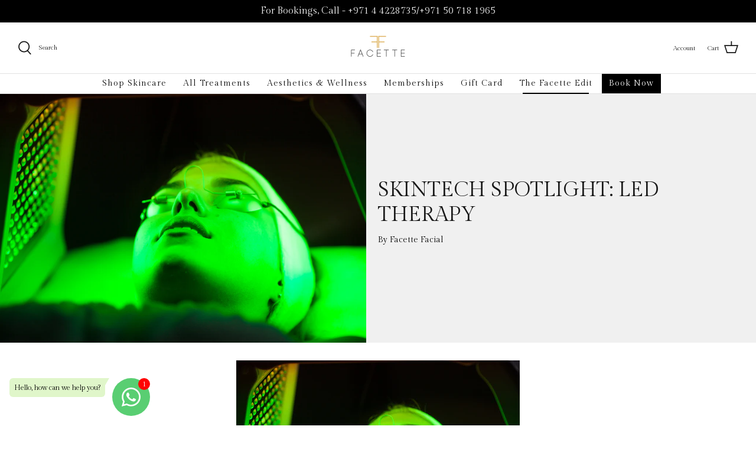

--- FILE ---
content_type: text/html
request_url: https://widget.getbee.com/facette
body_size: 128
content:
<!doctype html><html lang="en"><head><meta charset="UTF-8"><meta http-equiv="X-UA-Compatible" content="IE=edge"><meta name="viewport" content="width=device-width,initial-scale=1,maximum-scale=1"><title>Getbee Widget</title><script defer="defer" src="/js/vendors.js"></script><script defer="defer" src="/js/main.js"></script><link href="/css/main.css" rel="stylesheet"></head><body><div id="root"></div></body></html>

--- FILE ---
content_type: text/css
request_url: https://widget.getbee.com/css/main.css
body_size: 7469
content:
@import url(https://fonts.googleapis.com/css2?family=Inter:wght@100;300;400;500;600;700;800;900&display=swap);@import url(https://fonts.googleapis.com/css2?family=Noto+Sans+Arabic:wght@100;300;400;500;600;700;800;900&display=swap);*,:after,:before{--tw-border-spacing-x:0;--tw-border-spacing-y:0;--tw-translate-x:0;--tw-translate-y:0;--tw-rotate:0;--tw-skew-x:0;--tw-skew-y:0;--tw-scale-x:1;--tw-scale-y:1;--tw-pan-x: ;--tw-pan-y: ;--tw-pinch-zoom: ;--tw-scroll-snap-strictness:proximity;--tw-gradient-from-position: ;--tw-gradient-via-position: ;--tw-gradient-to-position: ;--tw-ordinal: ;--tw-slashed-zero: ;--tw-numeric-figure: ;--tw-numeric-spacing: ;--tw-numeric-fraction: ;--tw-ring-inset: ;--tw-ring-offset-width:0px;--tw-ring-offset-color:#fff;--tw-ring-color:rgba(59,130,246,.5);--tw-ring-offset-shadow:0 0 #0000;--tw-ring-shadow:0 0 #0000;--tw-shadow:0 0 #0000;--tw-shadow-colored:0 0 #0000;--tw-blur: ;--tw-brightness: ;--tw-contrast: ;--tw-grayscale: ;--tw-hue-rotate: ;--tw-invert: ;--tw-saturate: ;--tw-sepia: ;--tw-drop-shadow: ;--tw-backdrop-blur: ;--tw-backdrop-brightness: ;--tw-backdrop-contrast: ;--tw-backdrop-grayscale: ;--tw-backdrop-hue-rotate: ;--tw-backdrop-invert: ;--tw-backdrop-opacity: ;--tw-backdrop-saturate: ;--tw-backdrop-sepia: ;--tw-contain-size: ;--tw-contain-layout: ;--tw-contain-paint: ;--tw-contain-style: }::backdrop{--tw-border-spacing-x:0;--tw-border-spacing-y:0;--tw-translate-x:0;--tw-translate-y:0;--tw-rotate:0;--tw-skew-x:0;--tw-skew-y:0;--tw-scale-x:1;--tw-scale-y:1;--tw-pan-x: ;--tw-pan-y: ;--tw-pinch-zoom: ;--tw-scroll-snap-strictness:proximity;--tw-gradient-from-position: ;--tw-gradient-via-position: ;--tw-gradient-to-position: ;--tw-ordinal: ;--tw-slashed-zero: ;--tw-numeric-figure: ;--tw-numeric-spacing: ;--tw-numeric-fraction: ;--tw-ring-inset: ;--tw-ring-offset-width:0px;--tw-ring-offset-color:#fff;--tw-ring-color:rgba(59,130,246,.5);--tw-ring-offset-shadow:0 0 #0000;--tw-ring-shadow:0 0 #0000;--tw-shadow:0 0 #0000;--tw-shadow-colored:0 0 #0000;--tw-blur: ;--tw-brightness: ;--tw-contrast: ;--tw-grayscale: ;--tw-hue-rotate: ;--tw-invert: ;--tw-saturate: ;--tw-sepia: ;--tw-drop-shadow: ;--tw-backdrop-blur: ;--tw-backdrop-brightness: ;--tw-backdrop-contrast: ;--tw-backdrop-grayscale: ;--tw-backdrop-hue-rotate: ;--tw-backdrop-invert: ;--tw-backdrop-opacity: ;--tw-backdrop-saturate: ;--tw-backdrop-sepia: ;--tw-contain-size: ;--tw-contain-layout: ;--tw-contain-paint: ;--tw-contain-style: }/*
! tailwindcss v3.4.14 | MIT License | https://tailwindcss.com
*/*,:after,:before{border:0 solid #e5e7eb;box-sizing:border-box}:after,:before{--tw-content:""}:host,html{line-height:1.5;-webkit-text-size-adjust:100%;font-family:ui-sans-serif,system-ui,sans-serif,Apple Color Emoji,Segoe UI Emoji,Segoe UI Symbol,Noto Color Emoji;font-feature-settings:normal;font-variation-settings:normal;-moz-tab-size:4;-o-tab-size:4;tab-size:4;-webkit-tap-highlight-color:transparent}body{line-height:inherit;margin:0}hr{border-top-width:1px;color:inherit;height:0}abbr:where([title]){-webkit-text-decoration:underline dotted;text-decoration:underline dotted}h1,h2,h3,h4,h5,h6{font-size:inherit;font-weight:inherit}a{color:inherit;text-decoration:inherit}b,strong{font-weight:bolder}code,kbd,pre,samp{font-family:ui-monospace,SFMono-Regular,Menlo,Monaco,Consolas,Liberation Mono,Courier New,monospace;font-feature-settings:normal;font-size:1em;font-variation-settings:normal}small{font-size:80%}sub,sup{font-size:75%;line-height:0;position:relative;vertical-align:baseline}sub{bottom:-.25em}sup{top:-.5em}table{border-collapse:collapse;border-color:inherit;text-indent:0}button,input,optgroup,select,textarea{color:inherit;font-family:inherit;font-feature-settings:inherit;font-size:100%;font-variation-settings:inherit;font-weight:inherit;letter-spacing:inherit;line-height:inherit;margin:0;padding:0}button,select{text-transform:none}button,input:where([type=button]),input:where([type=reset]),input:where([type=submit]){-webkit-appearance:button;background-color:transparent;background-image:none}:-moz-focusring{outline:auto}:-moz-ui-invalid{box-shadow:none}progress{vertical-align:baseline}::-webkit-inner-spin-button,::-webkit-outer-spin-button{height:auto}[type=search]{-webkit-appearance:textfield;outline-offset:-2px}::-webkit-search-decoration{-webkit-appearance:none}::-webkit-file-upload-button{-webkit-appearance:button;font:inherit}summary{display:list-item}blockquote,dd,dl,figure,h1,h2,h3,h4,h5,h6,hr,p,pre{margin:0}fieldset{margin:0}fieldset,legend{padding:0}menu,ol,ul{list-style:none;margin:0;padding:0}dialog{padding:0}textarea{resize:vertical}input::-moz-placeholder,textarea::-moz-placeholder{color:#9ca3af;opacity:1}input::placeholder,textarea::placeholder{color:#9ca3af;opacity:1}[role=button],button{cursor:pointer}:disabled{cursor:default}audio,canvas,embed,iframe,img,object,svg,video{display:block;vertical-align:middle}img,video{height:auto;max-width:100%}[hidden]:where(:not([hidden=until-found])){display:none}*{scrollbar-color:auto;scrollbar-width:auto}.\!container{width:100%!important}.container{width:100%}@media (min-width:640px){.\!container{max-width:640px!important}.container{max-width:640px}}@media (min-width:768px){.\!container{max-width:768px!important}.container{max-width:768px}}@media (min-width:1024px){.\!container{max-width:1024px!important}.container{max-width:1024px}}@media (min-width:1280px){.\!container{max-width:1280px!important}.container{max-width:1280px}}@media (min-width:1536px){.\!container{max-width:1536px!important}.container{max-width:1536px}}.pointer-events-none{pointer-events:none}.visible{visibility:visible}.invisible{visibility:hidden}.static{position:static}.fixed{position:fixed}.absolute{position:absolute}.relative{position:relative}.inset-y-0{bottom:0;top:0}.-right-2{right:-.5rem}.-top-2{top:-.5rem}.bottom-0{bottom:0}.bottom-1\.5{bottom:.375rem}.bottom-24{bottom:6rem}.bottom-4{bottom:1rem}.bottom-6{bottom:1.5rem}.left-0{left:0}.left-1{left:.25rem}.left-1\/2{left:50%}.left-3{left:.75rem}.left-6{left:1.5rem}.right-0{right:0}.right-36{right:9rem}.right-6{right:1.5rem}.right-7{right:1.75rem}.top-1\/2{top:50%}.top-3{top:.75rem}.top-4{top:1rem}.top-6{top:1.5rem}.z-10{z-index:10}.z-40{z-index:40}.z-50{z-index:50}.z-\[10000\]{z-index:10000}.z-\[10010\]{z-index:10010}.z-\[10020\]{z-index:10020}.order-1{order:1}.order-2{order:2}.float-right{float:right}.m-auto{margin:auto}.mx-1{margin-left:.25rem;margin-right:.25rem}.mx-2{margin-left:.5rem;margin-right:.5rem}.mx-4{margin-left:1rem;margin-right:1rem}.mx-auto{margin-left:auto;margin-right:auto}.my-2{margin-bottom:.5rem;margin-top:.5rem}.my-3{margin-bottom:.75rem;margin-top:.75rem}.my-4{margin-bottom:1rem;margin-top:1rem}.-mb-4{margin-bottom:-1rem}.mb-1{margin-bottom:.25rem}.mb-2{margin-bottom:.5rem}.mb-2\.5{margin-bottom:.625rem}.mb-3{margin-bottom:.75rem}.mb-3\.5{margin-bottom:.875rem}.mb-4{margin-bottom:1rem}.mb-6{margin-bottom:1.5rem}.mb-7{margin-bottom:1.75rem}.mb-8{margin-bottom:2rem}.mb-9{margin-bottom:2.25rem}.mr-1{margin-right:.25rem}.mt-auto{margin-top:auto}.\!block{display:block!important}.block{display:block}.inline-block{display:inline-block}.inline{display:inline}.flex{display:flex}.inline-flex{display:inline-flex}.hidden{display:none}.h-10{height:2.5rem}.h-12{height:3rem}.h-14{height:3.5rem}.h-16{height:4rem}.h-2{height:.5rem}.h-20{height:5rem}.h-3{height:.75rem}.h-3\.5{height:.875rem}.h-32{height:8rem}.h-4{height:1rem}.h-48{height:12rem}.h-5{height:1.25rem}.h-52{height:13rem}.h-6{height:1.5rem}.h-7{height:1.75rem}.h-72{height:18rem}.h-8{height:2rem}.h-80{height:20rem}.h-\[104px\]{height:104px}.h-\[110px\]{height:110px}.h-\[120px\]{height:120px}.h-\[130px\]{height:130px}.h-\[182px\]{height:182px}.h-\[375px\]{height:375px}.h-\[402px\]{height:402px}.h-\[44px\]{height:44px}.h-\[465px\]{height:465px}.h-\[52px\]{height:52px}.h-\[550px\]{height:550px}.h-\[55px\]{height:55px}.h-\[6px\]{height:6px}.h-full{height:100%}.h-max{height:-moz-max-content;height:max-content}.min-h-\[auto\]{min-height:auto}.w-10{width:2.5rem}.w-12{width:3rem}.w-14{width:3.5rem}.w-16{width:4rem}.w-2{width:.5rem}.w-20{width:5rem}.w-24{width:6rem}.w-28{width:7rem}.w-3{width:.75rem}.w-3\.5{width:.875rem}.w-4{width:1rem}.w-5{width:1.25rem}.w-52{width:13rem}.w-6{width:1.5rem}.w-7{width:1.75rem}.w-8{width:2rem}.w-\[108px\]{width:108px}.w-\[110px\]{width:110px}.w-\[120px\]{width:120px}.w-\[130px\]{width:130px}.w-\[272px\]{width:272px}.w-\[6px\]{width:6px}.w-\[90\%\]{width:90%}.w-auto{width:auto}.w-full{width:100%}.max-w-\[120px\]{max-width:120px}.max-w-\[267px\]{max-width:267px}.max-w-\[420px\]{max-width:420px}.max-w-\[480px\]{max-width:480px}.flex-1{flex:1 1 0%}.flex-none{flex:none}.-translate-x-1\/2{--tw-translate-x:-50%}.-translate-x-1\/2,.-translate-y-1\/2{transform:translate(var(--tw-translate-x),var(--tw-translate-y)) rotate(var(--tw-rotate)) skewX(var(--tw-skew-x)) skewY(var(--tw-skew-y)) scaleX(var(--tw-scale-x)) scaleY(var(--tw-scale-y))}.-translate-y-1\/2{--tw-translate-y:-50%}.transform{transform:translate(var(--tw-translate-x),var(--tw-translate-y)) rotate(var(--tw-rotate)) skewX(var(--tw-skew-x)) skewY(var(--tw-skew-y)) scaleX(var(--tw-scale-x)) scaleY(var(--tw-scale-y))}@keyframes ping{75%,to{opacity:0;transform:scale(2)}}.animate-ping{animation:ping 1s cubic-bezier(0,0,.2,1) infinite}@keyframes spin{to{transform:rotate(1turn)}}.animate-spin{animation:spin 1s linear infinite}.cursor-default{cursor:default}.cursor-not-allowed{cursor:not-allowed}.cursor-pointer{cursor:pointer}.resize-none{resize:none}.resize{resize:both}.appearance-none{-webkit-appearance:none;-moz-appearance:none;appearance:none}.flex-row{flex-direction:row}.flex-col{flex-direction:column}.flex-wrap{flex-wrap:wrap}.flex-nowrap{flex-wrap:nowrap}.items-start{align-items:flex-start}.items-end{align-items:flex-end}.items-center{align-items:center}.justify-start{justify-content:flex-start}.justify-end{justify-content:flex-end}.justify-center{justify-content:center}.justify-between{justify-content:space-between}.justify-around{justify-content:space-around}.gap-1{gap:.25rem}.gap-2{gap:.5rem}.gap-3{gap:.75rem}.gap-4{gap:1rem}.gap-x-2{-moz-column-gap:.5rem;column-gap:.5rem}.gap-x-4{-moz-column-gap:1rem;column-gap:1rem}.space-y-2>:not([hidden])~:not([hidden]){--tw-space-y-reverse:0;margin-bottom:calc(.5rem*var(--tw-space-y-reverse));margin-top:calc(.5rem*(1 - var(--tw-space-y-reverse)))}.space-y-4>:not([hidden])~:not([hidden]){--tw-space-y-reverse:0;margin-bottom:calc(1rem*var(--tw-space-y-reverse));margin-top:calc(1rem*(1 - var(--tw-space-y-reverse)))}.overflow-hidden{overflow:hidden}.overflow-y-auto{overflow-y:auto}.overflow-y-scroll{overflow-y:scroll}.truncate{overflow:hidden;text-overflow:ellipsis;white-space:nowrap}.break-words{overflow-wrap:break-word}.break-all{word-break:break-all}.rounded-2xl{border-radius:1rem}.rounded-\[10px\]{border-radius:10px}.rounded-\[56px\]{border-radius:56px}.rounded-full{border-radius:9999px}.rounded-lg{border-radius:.5rem}.rounded-xl{border-radius:.75rem}.rounded-tl-2xl{border-top-left-radius:1rem}.rounded-tl-none{border-top-left-radius:0}.rounded-tr-2xl{border-top-right-radius:1rem}.rounded-tr-none{border-top-right-radius:0}.border{border-width:1px}.border-0{border-width:0}.border-2{border-width:2px}.border-solid{border-style:solid}.border-none{border-style:none}.border-formLabel{--tw-border-opacity:1;border-color:rgb(27 27 27/var(--tw-border-opacity))}.border-gBlack{--tw-border-opacity:1;border-color:rgb(26 26 28/var(--tw-border-opacity))}.border-gError{--tw-border-opacity:1;border-color:rgb(186 41 41/var(--tw-border-opacity))}.border-gStarEmpty{--tw-border-opacity:1;border-color:rgb(195 197 202/var(--tw-border-opacity))}.border-gray-300{--tw-border-opacity:1;border-color:rgb(209 213 219/var(--tw-border-opacity))}.border-inputBorder{--tw-border-opacity:1;border-color:rgb(195 197 202/var(--tw-border-opacity))}.bg-\[\#E9E8EB\]{--tw-bg-opacity:1;background-color:rgb(233 232 235/var(--tw-bg-opacity))}.bg-\[\#F9E2E2\]{--tw-bg-opacity:1;background-color:rgb(249 226 226/var(--tw-bg-opacity))}.bg-\[\#ffffff\]{--tw-bg-opacity:1;background-color:rgb(255 255 255/var(--tw-bg-opacity))}.bg-dockRed{--tw-bg-opacity:1;background-color:rgb(252 93 91/var(--tw-bg-opacity))}.bg-formLabel{--tw-bg-opacity:1;background-color:rgb(27 27 27/var(--tw-bg-opacity))}.bg-gBackBtn{--tw-bg-opacity:1;background-color:rgb(233 232 235/var(--tw-bg-opacity))}.bg-gBlack{--tw-bg-opacity:1;background-color:rgb(26 26 28/var(--tw-bg-opacity))}.bg-gBtnHover{--tw-bg-opacity:1;background-color:rgb(6 6 6/var(--tw-bg-opacity))}.bg-gError{--tw-bg-opacity:1;background-color:rgb(186 41 41/var(--tw-bg-opacity))}.bg-gGray{--tw-bg-opacity:1;background-color:rgb(78 80 88/var(--tw-bg-opacity))}.bg-gGray500{background-color:hsla(240,6%,97%,.1)}.bg-gGray900{background-color:rgba(26,26,28,.5)}.bg-gLight{--tw-bg-opacity:1;background-color:rgb(246 246 247/var(--tw-bg-opacity))}.bg-gOverlay{background-color:rgba(26,26,28,.5)}.bg-gStarEmpty{--tw-bg-opacity:1;background-color:rgb(195 197 202/var(--tw-bg-opacity))}.bg-gSuccess{--tw-bg-opacity:1;background-color:rgb(45 186 41/var(--tw-bg-opacity))}.bg-gray-100{--tw-bg-opacity:1;background-color:rgb(243 244 246/var(--tw-bg-opacity))}.bg-gray-50{--tw-bg-opacity:1;background-color:rgb(249 250 251/var(--tw-bg-opacity))}.bg-red-500{--tw-bg-opacity:1;background-color:rgb(239 68 68/var(--tw-bg-opacity))}.bg-transparent{background-color:transparent}.bg-white{--tw-bg-opacity:1;background-color:rgb(255 255 255/var(--tw-bg-opacity))}.bg-opacity-50{--tw-bg-opacity:0.5}.object-cover{-o-object-fit:cover;object-fit:cover}.p-0{padding:0}.p-1{padding:.25rem}.p-2{padding:.5rem}.p-2\.5{padding:.625rem}.p-4{padding:1rem}.p-6{padding:1.5rem}.p-8{padding:2rem}.px-14{padding-left:3.5rem;padding-right:3.5rem}.px-2{padding-left:.5rem;padding-right:.5rem}.px-2\.5{padding-left:.625rem;padding-right:.625rem}.px-3{padding-left:.75rem;padding-right:.75rem}.px-3\.5{padding-left:.875rem;padding-right:.875rem}.px-4{padding-left:1rem;padding-right:1rem}.px-5{padding-left:1.25rem;padding-right:1.25rem}.px-6{padding-left:1.5rem;padding-right:1.5rem}.px-8{padding-left:2rem;padding-right:2rem}.px-\[15px\]{padding-left:15px;padding-right:15px}.py-0\.5{padding-bottom:.125rem;padding-top:.125rem}.py-1{padding-bottom:.25rem;padding-top:.25rem}.py-2{padding-bottom:.5rem;padding-top:.5rem}.py-3{padding-bottom:.75rem;padding-top:.75rem}.py-4{padding-bottom:1rem;padding-top:1rem}.py-5{padding-bottom:1.25rem;padding-top:1.25rem}.py-\[14px\]{padding-bottom:14px;padding-top:14px}.pb-12{padding-bottom:3rem}.pb-2{padding-bottom:.5rem}.pb-20{padding-bottom:5rem}.pb-4{padding-bottom:1rem}.pl-3{padding-left:.75rem}.pl-4{padding-left:1rem}.pl-8{padding-left:2rem}.pr-10{padding-right:2.5rem}.pr-3{padding-right:.75rem}.pt-4{padding-top:1rem}.pt-5{padding-top:1.25rem}.pt-6{padding-top:1.5rem}.text-left{text-align:left}.text-center{text-align:center}.text-justify{text-align:justify}.align-middle{vertical-align:middle}.\!text-base{font-size:1rem!important;line-height:1.5rem!important}.text-2xl{font-size:1.5rem;line-height:2rem}.text-base{font-size:1rem;line-height:1.5rem}.text-lg{font-size:1.125rem;line-height:1.75rem}.text-sm{font-size:.875rem;line-height:1.25rem}.text-xl{font-size:1.25rem;line-height:1.75rem}.text-xs{font-size:.75rem;line-height:1rem}.font-bold{font-weight:700}.font-medium{font-weight:500}.font-normal{font-weight:400}.font-semibold{font-weight:600}.leading-tight{line-height:1.25}.tracking-tight{letter-spacing:-.025em}.text-formLabel{--tw-text-opacity:1;color:rgb(27 27 27/var(--tw-text-opacity))}.text-gBlack{--tw-text-opacity:1;color:rgb(26 26 28/var(--tw-text-opacity))}.text-gBlackText{--tw-text-opacity:1;color:rgb(27 27 27/var(--tw-text-opacity))}.text-gBtnHover{--tw-text-opacity:1;color:rgb(6 6 6/var(--tw-text-opacity))}.text-gError{--tw-text-opacity:1;color:rgb(186 41 41/var(--tw-text-opacity))}.text-gFooter{--tw-text-opacity:1;color:rgb(106 109 122/var(--tw-text-opacity))}.text-gLight{--tw-text-opacity:1;color:rgb(246 246 247/var(--tw-text-opacity))}.text-gScroll{--tw-text-opacity:1;color:rgb(106 109 122/var(--tw-text-opacity))}.text-gStarEmpty{--tw-text-opacity:1;color:rgb(195 197 202/var(--tw-text-opacity))}.text-gStarFill{--tw-text-opacity:1;color:rgb(239 187 64/var(--tw-text-opacity))}.text-gray-600{--tw-text-opacity:1;color:rgb(75 85 99/var(--tw-text-opacity))}.text-gray-900{--tw-text-opacity:1;color:rgb(17 24 39/var(--tw-text-opacity))}.text-red-500{--tw-text-opacity:1;color:rgb(239 68 68/var(--tw-text-opacity))}.text-white{--tw-text-opacity:1;color:rgb(255 255 255/var(--tw-text-opacity))}.underline{text-decoration-line:underline}.underline-offset-2{text-underline-offset:2px}.placeholder-gFooter::-moz-placeholder{--tw-placeholder-opacity:1;color:rgb(106 109 122/var(--tw-placeholder-opacity))}.placeholder-gFooter::placeholder{--tw-placeholder-opacity:1;color:rgb(106 109 122/var(--tw-placeholder-opacity))}.caret-current{caret-color:currentColor}.caret-transparent{caret-color:transparent}.accent-gBlack{accent-color:#1a1a1c}.opacity-75{opacity:.75}.shadow{--tw-shadow:0 1px 3px 0 rgba(0,0,0,.1),0 1px 2px -1px rgba(0,0,0,.1);--tw-shadow-colored:0 1px 3px 0 var(--tw-shadow-color),0 1px 2px -1px var(--tw-shadow-color)}.shadow,.shadow-gCtaInfoShadow{box-shadow:var(--tw-ring-offset-shadow,0 0 #0000),var(--tw-ring-shadow,0 0 #0000),var(--tw-shadow)}.shadow-gCtaInfoShadow{--tw-shadow:0px 1px 8px rgba(0,0,0,.15);--tw-shadow-colored:0px 1px 8px var(--tw-shadow-color)}.shadow-md{--tw-shadow:0 4px 6px -1px rgba(0,0,0,.1),0 2px 4px -2px rgba(0,0,0,.1);--tw-shadow-colored:0 4px 6px -1px var(--tw-shadow-color),0 2px 4px -2px var(--tw-shadow-color);box-shadow:var(--tw-ring-offset-shadow,0 0 #0000),var(--tw-ring-shadow,0 0 #0000),var(--tw-shadow)}.outline-0{outline-width:0}.ring{--tw-ring-offset-shadow:var(--tw-ring-inset) 0 0 0 var(--tw-ring-offset-width) var(--tw-ring-offset-color);--tw-ring-shadow:var(--tw-ring-inset) 0 0 0 calc(3px + var(--tw-ring-offset-width)) var(--tw-ring-color);box-shadow:var(--tw-ring-offset-shadow),var(--tw-ring-shadow),var(--tw-shadow,0 0 #0000)}.ring-gLight{--tw-ring-opacity:1;--tw-ring-color:rgb(246 246 247/var(--tw-ring-opacity))}.blur{--tw-blur:blur(8px)}.blur,.grayscale{filter:var(--tw-blur) var(--tw-brightness) var(--tw-contrast) var(--tw-grayscale) var(--tw-hue-rotate) var(--tw-invert) var(--tw-saturate) var(--tw-sepia) var(--tw-drop-shadow)}.grayscale{--tw-grayscale:grayscale(100%)}.filter{filter:var(--tw-blur) var(--tw-brightness) var(--tw-contrast) var(--tw-grayscale) var(--tw-hue-rotate) var(--tw-invert) var(--tw-saturate) var(--tw-sepia) var(--tw-drop-shadow)}.transition{transition-duration:.15s;transition-property:color,background-color,border-color,text-decoration-color,fill,stroke,opacity,box-shadow,transform,filter,-webkit-backdrop-filter;transition-property:color,background-color,border-color,text-decoration-color,fill,stroke,opacity,box-shadow,transform,filter,backdrop-filter;transition-property:color,background-color,border-color,text-decoration-color,fill,stroke,opacity,box-shadow,transform,filter,backdrop-filter,-webkit-backdrop-filter;transition-timing-function:cubic-bezier(.4,0,.2,1)}.duration-500{transition-duration:.5s}.ease-in{transition-timing-function:cubic-bezier(.4,0,1,1)}.ease-in-out{transition-timing-function:cubic-bezier(.4,0,.2,1)}.ease-out{transition-timing-function:cubic-bezier(0,0,.2,1)}.scrollbar-thin{--scrollbar-track:initial;--scrollbar-thumb:initial;--scrollbar-corner:initial;--scrollbar-track-hover:var(--scrollbar-track);--scrollbar-thumb-hover:var(--scrollbar-thumb);--scrollbar-corner-hover:var(--scrollbar-corner);--scrollbar-track-active:var(--scrollbar-track-hover);--scrollbar-thumb-active:var(--scrollbar-thumb-hover);--scrollbar-corner-active:var(--scrollbar-corner-hover);overflow:overlay;scrollbar-color:var(--scrollbar-thumb) var(--scrollbar-track)}.scrollbar-thin.overflow-x-hidden{overflow-x:hidden}.scrollbar-thin.overflow-y-hidden{overflow-y:hidden}.scrollbar-thin::-webkit-scrollbar-track{background-color:var(--scrollbar-track)}.scrollbar-thin::-webkit-scrollbar-thumb{background-color:var(--scrollbar-thumb)}.scrollbar-thin::-webkit-scrollbar-corner{background-color:var(--scrollbar-corner)}.scrollbar-thin::-webkit-scrollbar-track:hover{background-color:var(--scrollbar-track-hover)}.scrollbar-thin::-webkit-scrollbar-thumb:hover{background-color:var(--scrollbar-thumb-hover)}.scrollbar-thin::-webkit-scrollbar-corner:hover{background-color:var(--scrollbar-corner-hover)}.scrollbar-thin::-webkit-scrollbar-track:active{background-color:var(--scrollbar-track-active)}.scrollbar-thin::-webkit-scrollbar-thumb:active{background-color:var(--scrollbar-thumb-active)}.scrollbar-thin::-webkit-scrollbar-corner:active{background-color:var(--scrollbar-corner-active)}.scrollbar-thin{scrollbar-width:thin}.scrollbar-thin::-webkit-scrollbar{height:8px;width:8px}.scrollbar-track-transparent{--scrollbar-track:transparent!important}.scrollbar-thumb-gScroll{--scrollbar-thumb:#6a6d7a!important}.scrollbar-thumb-rounded-full::-webkit-scrollbar-thumb,.scrollbar-track-rounded-full::-webkit-scrollbar-track{border-radius:9999px}.videoTextGradient{background:linear-gradient(180deg,transparent 9.38%,rgba(0,0,0,.196) 32.29%,rgba(0,0,0,.7))}@keyframes inAnimation{0%{opacity:0;visibility:hidden}to{opacity:1;visibility:visible}}@keyframes outAnimation{0%{opacity:1}to{opacity:0;visibility:hidden}}div[id^=agora-video-player-track-video-]{background-color:#2e2f33!important}@supports (-webkit-touch-callout:none){.h-screen{height:-webkit-fill-available}}.webTransform{-webkit-transform:translateZ(0)}.widget{box-sizing:border-box;font-size:medium;font-style:inherit;font-weight:inherit;letter-spacing:normal;margin:0;padding:0}.lang-select{-webkit-appearance:none;-moz-appearance:none;appearance:none;padding:9px}.PhoneInputInput{border:0!important}.select{-webkit-appearance:none;-moz-appearance:none;background-image:url("data:image/svg+xml;utf8,<svg fill=%27white%27 height=%2724%27 viewBox=%270 0 24 24%27 width=%2724%27 xmlns=%27http://www.w3.org/2000/svg%27><path d=%27M7 10l5 5 5-5z%27/><path d=%27M0 0h24v24H0z%27 fill=%27none%27/></svg>");background-repeat:no-repeat}.dot-typing{animation:dot-typing 1.5s linear infinite;background-color:#f6f6f7;border-radius:5px;box-shadow:9984px 0 0 0 #f6f6f7,9999px 0 0 0 #f6f6f7,10014px 0 0 0 #f6f6f7;color:#f6f6f7;height:6px;left:-9999px;position:relative;width:6px}@keyframes dot-typing{0%{box-shadow:9984px 0 0 0 #f6f6f7,9999px 0 0 0 #f6f6f7,10014px 0 0 0 #f6f6f7}16.667%{box-shadow:9984px -10px 0 0 #f6f6f7,9999px 0 0 0 #f6f6f7,10014px 0 0 0 #f6f6f7}33.333%{box-shadow:9984px 0 0 0 #f6f6f7,9999px 0 0 0 #f6f6f7,10014px 0 0 0 #f6f6f7}50%{box-shadow:9984px 0 0 0 #f6f6f7,9999px -10px 0 0 #f6f6f7,10014px 0 0 0 #f6f6f7}66.667%{box-shadow:9984px 0 0 0 #f6f6f7,9999px 0 0 0 #f6f6f7,10014px 0 0 0 #f6f6f7}83.333%{box-shadow:9984px 0 0 0 #f6f6f7,9999px 0 0 0 #f6f6f7,10014px -10px 0 0 #f6f6f7}to{box-shadow:9984px 0 0 0 #f6f6f7,9999px 0 0 0 #f6f6f7,10014px 0 0 0 #f6f6f7}}:root{--PhoneInput-color--focus:#03b2cb;--PhoneInputInternationalIconPhone-opacity:0.8;--PhoneInputInternationalIconGlobe-opacity:0.65;--PhoneInputCountrySelect-marginRight:0.35em;--PhoneInputCountrySelectArrow-width:0.3em;--PhoneInputCountrySelectArrow-marginLeft:var(--PhoneInputCountrySelect-marginRight);--PhoneInputCountrySelectArrow-borderWidth:1px;--PhoneInputCountrySelectArrow-opacity:0.45;--PhoneInputCountrySelectArrow-color:currentColor;--PhoneInputCountrySelectArrow-color--focus:var(--PhoneInput-color--focus);--PhoneInputCountrySelectArrow-transform:rotate(45deg);--PhoneInputCountryFlag-aspectRatio:1.5;--PhoneInputCountryFlag-height:1em;--PhoneInputCountryFlag-borderWidth:1px;--PhoneInputCountryFlag-borderColor:rgba(0,0,0,.5);--PhoneInputCountryFlag-borderColor--focus:var(--PhoneInput-color--focus);--PhoneInputCountryFlag-backgroundColor--loading:rgba(0,0,0,.1)}.PhoneInput{align-items:center;display:flex}.PhoneInputInput{flex:1;height:42px;min-width:0;outline:none}.PhoneInputInput:focus-visible{box-shadow:none;outline-offset:0}.PhoneInputCountryIcon{height:var(--PhoneInputCountryFlag-height);width:calc(var(--PhoneInputCountryFlag-height)*var(--PhoneInputCountryFlag-aspectRatio))}.PhoneInputCountryIcon--square{width:var(--PhoneInputCountryFlag-height)}.PhoneInputCountryIcon--border{background-color:var(--PhoneInputCountryFlag-backgroundColor--loading);box-shadow:0 0 0 var(--PhoneInputCountryFlag-borderWidth) var(--PhoneInputCountryFlag-borderColor),inset 0 0 0 var(--PhoneInputCountryFlag-borderWidth) var(--PhoneInputCountryFlag-borderColor)}.PhoneInputCountryIconImg{display:block;height:100%;width:100%}.PhoneInputInternationalIconPhone{opacity:var(--PhoneInputInternationalIconPhone-opacity)}.PhoneInputInternationalIconGlobe{opacity:var(--PhoneInputInternationalIconGlobe-opacity)}.PhoneInputCountry{align-items:center;align-self:stretch;display:flex;margin-right:var(--PhoneInputCountrySelect-marginRight);position:relative}.PhoneInputCountrySelect{border:0;cursor:pointer;height:100%;left:0;opacity:0;position:absolute;top:0;width:100%;z-index:1}.PhoneInputCountrySelect[disabled],.PhoneInputCountrySelect[readonly]{cursor:default}.PhoneInputCountrySelectArrow{border-bottom-width:var(--PhoneInputCountrySelectArrow-borderWidth);border-color:var(--PhoneInputCountrySelectArrow-color);border-left-width:0;border-right-width:var(--PhoneInputCountrySelectArrow-borderWidth);border-style:solid;border-top-width:0;content:"";display:block;height:var(--PhoneInputCountrySelectArrow-width);margin-left:var(--PhoneInputCountrySelectArrow-marginLeft);margin-right:var(--PhoneInputCountrySelectArrow-marginLeft);opacity:var(--PhoneInputCountrySelectArrow-opacity);transform:var(--PhoneInputCountrySelectArrow-transform);width:var(--PhoneInputCountrySelectArrow-width)}.PhoneInputCountrySelect:focus+.PhoneInputCountryIcon+.PhoneInputCountrySelectArrow{color:var(--PhoneInputCountrySelectArrow-color--focus);opacity:1}.PhoneInputCountrySelect:focus+.PhoneInputCountryIcon--border{box-shadow:0 0 0 var(--PhoneInputCountryFlag-borderWidth) var(--PhoneInputCountryFlag-borderColor--focus),inset 0 0 0 var(--PhoneInputCountryFlag-borderWidth) var(--PhoneInputCountryFlag-borderColor--focus)}.PhoneInputCountrySelect:focus+.PhoneInputCountryIcon .PhoneInputInternationalIconGlobe{color:var(--PhoneInputCountrySelectArrow-color--focus);opacity:1}.scrollbar-w-2::-webkit-scrollbar{height:.25rem;width:.25rem}.scrollbar-track-blue-lighter::-webkit-scrollbar-track{--bg-opacity:1;background-color:#f7fafc;background-color:rgba(247,250,252,var(--bg-opacity))}.scrollbar-thumb-blue::-webkit-scrollbar-thumb{--bg-opacity:1;background-color:#edf2f7;background-color:rgba(237,242,247,var(--bg-opacity))}.scrollbar-thumb-rounded::-webkit-scrollbar-thumb{border-radius:.25rem}#chat>:first-child{margin-top:auto!important}.react-calendar{background-color:#fff;color:#222;font-family:Inter,sans-serif;max-width:100%;width:100%}.react-calendar__navigation{display:flex}.react-calendar__navigation__next2-button,.react-calendar__navigation__prev2-button{display:none}.react-calendar__navigation button{background:none;color:#1a1a1c;font-size:20px;font-weight:700;height:44px;width:44px}.react-calendar__navigation button[disabled]{color:#aaabb3}abbr[title]{text-decoration:none}.react-calendar__month-view__weekdays{color:#6a6d7a;font-size:13px;margin-bottom:8px;text-align:center}.react-calendar__month-view__days{display:flex;flex-basis:auto}.react-calendar__tile{height:44px}.react-calendar__tile:disabled{background:transparent;color:#c3c5ca}.react-calendar__tile:disabled abbr{align-items:center;background:#f6f6f7;border-radius:180px;display:flex;height:90%;justify-content:center;width:90%}.react-calendar__tile:enabled{background-color:#fff;color:#1a1a1c}.react-calendar__tile:enabled abbr{align-items:center;border:1px solid #c3c5ca;border-radius:180px;display:flex;height:90%;justify-content:center;width:90%}.react-calendar__tile:enabled:focus abbr,.react-calendar__tile:enabled:hover abbr{background:#f8f8fa;border:2px solid #c3c5ca;color:#d4a713}.react-calendar__tile--now,.react-calendar__tile--now:enabled:focus,.react-calendar__tile--now:enabled:hover{color:#d4a713;font-weight:700}.react-calendar__tile--hasActive:enabled:focus,.react-calendar__tile--hasActive:enabled:hover{background:#f8f8fa}.react-calendar__tile--active{background:#d4a713;border-radius:6px;color:#fff;font-weight:700}.react-calendar__tile--active:enabled:focus abbr,.react-calendar__tile--active:enabled:hover abbr{background:#d4a713;color:#fff}.react-calendar--selectRange .react-calendar__tile--hover{background-color:#f8f8fa}.react-calendar__tile--range{background:#f8f8fa;border-radius:0;color:#d4a713}.react-calendar__tile--rangeEnd,.react-calendar__tile--rangeStart{border-radius:180px}.checkmark__circle{stroke-dasharray:166;stroke-dashoffset:166;stroke-width:2;stroke-miterlimit:10;stroke:#7ac142;fill:none;animation:stroke .6s cubic-bezier(.65,0,.45,1) forwards}.checkmark{border-radius:50%;display:block;height:56px;width:56px;stroke-width:2;stroke:#fff;stroke-miterlimit:10;animation:fill .4s ease-in-out .4s forwards,scale .3s ease-in-out .9s both;box-shadow:inset 0 0 0 #7ac142;margin:5% auto}.checkmark__check{transform-origin:50% 50%;stroke-dasharray:48;stroke-dashoffset:48;animation:stroke .3s cubic-bezier(.65,0,.45,1) .8s forwards}@keyframes stroke{to{stroke-dashoffset:0}}@keyframes scale{0%,to{transform:none}50%{transform:scale3d(1.1,1.1,1)}}@keyframes fill{to{box-shadow:inset 0 0 0 30px #7ac142}}.gButton{border:1px solid #c3c5ca}.video-gradient{background:linear-gradient(180deg,transparent 9.38%,rgba(0,0,0,.196) 45.31%,rgba(0,0,0,.7))}.callButtonDark{fill:#000;transition:fill .2s ease-in-out}.callButtonDark:hover{fill:#6a6d7a}svg:hover{fill:green}.placeholder\:text-gFooter::-moz-placeholder{--tw-text-opacity:1;color:rgb(106 109 122/var(--tw-text-opacity))}.placeholder\:text-gFooter::placeholder{--tw-text-opacity:1;color:rgb(106 109 122/var(--tw-text-opacity))}.focus\:border-none:focus{border-style:none}.focus\:border-blue-500:focus{--tw-border-opacity:1;border-color:rgb(59 130 246/var(--tw-border-opacity))}.focus\:border-gError:focus{--tw-border-opacity:1;border-color:rgb(186 41 41/var(--tw-border-opacity))}.focus\:border-gray-300:focus{--tw-border-opacity:1;border-color:rgb(209 213 219/var(--tw-border-opacity))}.focus\:placeholder-gray-400:focus::-moz-placeholder{--tw-placeholder-opacity:1;color:rgb(156 163 175/var(--tw-placeholder-opacity))}.focus\:placeholder-gray-400:focus::placeholder{--tw-placeholder-opacity:1;color:rgb(156 163 175/var(--tw-placeholder-opacity))}.focus\:outline-none:focus{outline:2px solid transparent;outline-offset:2px}.focus\:outline-0:focus{outline-width:0}.focus\:ring-0:focus{--tw-ring-offset-shadow:var(--tw-ring-inset) 0 0 0 var(--tw-ring-offset-width) var(--tw-ring-offset-color);--tw-ring-shadow:var(--tw-ring-inset) 0 0 0 calc(var(--tw-ring-offset-width)) var(--tw-ring-color);box-shadow:var(--tw-ring-offset-shadow),var(--tw-ring-shadow),var(--tw-shadow,0 0 #0000)}.focus\:ring-blue-500:focus{--tw-ring-opacity:1;--tw-ring-color:rgb(59 130 246/var(--tw-ring-opacity))}.focus\:ring-gError:focus{--tw-ring-opacity:1;--tw-ring-color:rgb(186 41 41/var(--tw-ring-opacity))}.focus-visible\:shadow-none:focus-visible{--tw-shadow:0 0 #0000;--tw-shadow-colored:0 0 #0000;box-shadow:var(--tw-ring-offset-shadow,0 0 #0000),var(--tw-ring-shadow,0 0 #0000),var(--tw-shadow)}.focus-visible\:outline-1:focus-visible{outline-width:1px}.focus-visible\:outline-offset-0:focus-visible{outline-offset:0}.focus-visible\:outline-slate-900:focus-visible{outline-color:#0f172a}.disabled\:bg-gBackBtn:disabled{--tw-bg-opacity:1;background-color:rgb(233 232 235/var(--tw-bg-opacity))}.disabled\:bg-gStarEmpty:disabled{--tw-bg-opacity:1;background-color:rgb(195 197 202/var(--tw-bg-opacity))}.hover\:scale-105:hover{--tw-scale-x:1.05;--tw-scale-y:1.05;transform:translate(var(--tw-translate-x),var(--tw-translate-y)) rotate(var(--tw-rotate)) skewX(var(--tw-skew-x)) skewY(var(--tw-skew-y)) scaleX(var(--tw-scale-x)) scaleY(var(--tw-scale-y))}.hover\:border-gScroll:hover{--tw-border-opacity:1;border-color:rgb(106 109 122/var(--tw-border-opacity))}.hover\:border-gTimeBtn:hover{--tw-border-opacity:1;border-color:rgb(151 71 255/var(--tw-border-opacity))}.hover\:bg-gBtnHover:hover{--tw-bg-opacity:1;background-color:rgb(6 6 6/var(--tw-bg-opacity))}.hover\:bg-white:hover{--tw-bg-opacity:1;background-color:rgb(255 255 255/var(--tw-bg-opacity))}.hover\:bg-opacity-10:hover{--tw-bg-opacity:0.1}.hover\:bg-opacity-70:hover{--tw-bg-opacity:0.7}.hover\:bg-opacity-80:hover{--tw-bg-opacity:0.8}.hover\:text-gScroll:hover{--tw-text-opacity:1;color:rgb(106 109 122/var(--tw-text-opacity))}@media (min-width:768px){.md\:max-h-\[480px\]{max-height:480px}.md\:rounded-2xl{border-radius:1rem}}.ltr\:right-0:where([dir=ltr],[dir=ltr] *){right:0}.ltr\:ml-2:where([dir=ltr],[dir=ltr] *){margin-left:.5rem}.ltr\:ml-3:where([dir=ltr],[dir=ltr] *){margin-left:.75rem}.ltr\:ml-3\.5:where([dir=ltr],[dir=ltr] *){margin-left:.875rem}.ltr\:mr-2\.5:where([dir=ltr],[dir=ltr] *){margin-right:.625rem}.ltr\:mr-\[10px\]:where([dir=ltr],[dir=ltr] *){margin-right:10px}.ltr\:bg-right:where([dir=ltr],[dir=ltr] *){background-position:100%}.ltr\:pr-2\.5:where([dir=ltr],[dir=ltr] *){padding-right:.625rem}.ltr\:pr-3:where([dir=ltr],[dir=ltr] *){padding-right:.75rem}.ltr\:font-inter:where([dir=ltr],[dir=ltr] *){font-family:Inter,sans-serif}.rtl\:left-0:where([dir=rtl],[dir=rtl] *){left:0}.rtl\:ml-2\.5:where([dir=rtl],[dir=rtl] *){margin-left:.625rem}.rtl\:ml-\[10px\]:where([dir=rtl],[dir=rtl] *){margin-left:10px}.rtl\:mr-2:where([dir=rtl],[dir=rtl] *){margin-right:.5rem}.rtl\:mr-3:where([dir=rtl],[dir=rtl] *){margin-right:.75rem}.rtl\:mr-3\.5:where([dir=rtl],[dir=rtl] *){margin-right:.875rem}.rtl\:rotate-180:where([dir=rtl],[dir=rtl] *){--tw-rotate:180deg;transform:translate(var(--tw-translate-x),var(--tw-translate-y)) rotate(var(--tw-rotate)) skewX(var(--tw-skew-x)) skewY(var(--tw-skew-y)) scaleX(var(--tw-scale-x)) scaleY(var(--tw-scale-y))}.rtl\:bg-left:where([dir=rtl],[dir=rtl] *){background-position:0}.rtl\:pl-2\.5:where([dir=rtl],[dir=rtl] *){padding-left:.625rem}.rtl\:pl-3:where([dir=rtl],[dir=rtl] *){padding-left:.75rem}.rtl\:font-noto:where([dir=rtl],[dir=rtl] *){font-family:Noto Sans Arabic,sans-serif}

--- FILE ---
content_type: application/x-javascript; charset=utf-8
request_url: https://bundler.nice-team.net/app/shop/status/facettefacialbar.myshopify.com.js?1769523866
body_size: -352
content:
var bundler_settings_updated='1719923958';

--- FILE ---
content_type: text/javascript
request_url: https://iframe.getbee.com/dist/getbee.js
body_size: 9000
content:
(()=>{"use strict";var e,t,o={220:(e,t,o)=>{o.d(t,{A:()=>r});var n=o(792),i=o.n(n),a=o(905),l=o.n(a)()(i());l.push([e.id,"@keyframes pulse-getbee {\n    0% {\n        -webkit-transform: scale3d(1, 1, 1);\n        transform: scale3d(1, 1, 1);\n    }\n\n    50% {\n        -webkit-transform: scale3d(1.05, 1.05, 1.05);\n        transform: scale3d(1.05, 1.05, 1.05);\n    }\n\n    100% {\n        -webkit-transform: scale3d(1, 1, 1);\n        transform: scale3d(1, 1, 1);\n    }\n}\n\n.animated-getbee {\n    -webkit-animation: pulse-getbee 1s linear infinite;\n    animation: pulse-getbee 1s linear infinite;\n}",""]);const r=l},905:e=>{e.exports=function(e){var t=[];return t.toString=function(){return this.map((function(t){var o="",n=void 0!==t[5];return t[4]&&(o+="@supports (".concat(t[4],") {")),t[2]&&(o+="@media ".concat(t[2]," {")),n&&(o+="@layer".concat(t[5].length>0?" ".concat(t[5]):""," {")),o+=e(t),n&&(o+="}"),t[2]&&(o+="}"),t[4]&&(o+="}"),o})).join("")},t.i=function(e,o,n,i,a){"string"==typeof e&&(e=[[null,e,void 0]]);var l={};if(n)for(var r=0;r<this.length;r++){var d=this[r][0];null!=d&&(l[d]=!0)}for(var s=0;s<e.length;s++){var c=[].concat(e[s]);n&&l[c[0]]||(void 0!==a&&(void 0===c[5]||(c[1]="@layer".concat(c[5].length>0?" ".concat(c[5]):""," {").concat(c[1],"}")),c[5]=a),o&&(c[2]?(c[1]="@media ".concat(c[2]," {").concat(c[1],"}"),c[2]=o):c[2]=o),i&&(c[4]?(c[1]="@supports (".concat(c[4],") {").concat(c[1],"}"),c[4]=i):c[4]="".concat(i)),t.push(c))}},t}},792:e=>{e.exports=function(e){return e[1]}},23:(e,t,o)=>{var n,i,a,l,r,d,s,c,u,p,g,m,v,f,h,b,w,y,x,C,S,I,F,T,P,k,W,B,L,E,H,j,$,A,M,O,q,z,N,D,U,V,R,_,J,G,Z,Y,K,Q,X,ee,te,oe,ne,ie;o.d(t,{Fr:()=>ae,HF:()=>le,R$:()=>re,dh:()=>de,sS:()=>ce});const ae=window.matchMedia("(max-width: 766px)");let le={tenant:null==(n=window.getbeeWidgetConf)?void 0:n.tenant,infoBox:{isEnabled:null!=(l=null==(a=null==(i=window.getbeeWidgetConf)?void 0:i.infoBox)?void 0:a.isEnabled)&&l,text:null!=(s=null==(d=null==(r=window.getbeeWidgetConf)?void 0:r.infoBox)?void 0:d.text)?s:"Shop with our team",timer:null!=(p=null==(u=null==(c=window.getbeeWidgetConf)?void 0:c.infoBox)?void 0:u.timer)?p:1e3,showIcon:null==(v=null==(m=null==(g=window.getbeeWidgetConf)?void 0:g.infoBox)?void 0:m.showIcon)||v,background:null!=(b=null==(h=null==(f=window.getbeeWidgetConf)?void 0:f.infoBox)?void 0:h.background)?b:"#FFFFF"},cta:{type:null!=(x=null==(y=null==(w=window.getbeeWidgetConf)?void 0:w.cta)?void 0:y.type)?x:"image",video:{text:null!=(F=null==(I=null==(S=null==(C=window.getbeeWidgetConf)?void 0:C.cta)?void 0:S.video)?void 0:I.text)?F:"Call our team",videoUrl:null!=(W=null==(k=null==(P=null==(T=window.getbeeWidgetConf)?void 0:T.cta)?void 0:P.video)?void 0:k.videoUrl)?W:"https://testbeestorage.blob.core.windows.net/devwidget/video.mp4",videoPage:{heading:null!=(j=null==(H=null==(E=null==(L=null==(B=window.getbeeWidgetConf)?void 0:B.cta)?void 0:L.video)?void 0:E.videoPage)?void 0:H.heading)?j:"Shop with our team",descrp:null!=(q=null==(O=null==(M=null==(A=null==($=window.getbeeWidgetConf)?void 0:$.cta)?void 0:A.video)?void 0:M.videoPage)?void 0:O.descrp)?q:"Talk to sales agent over video call",btnText:null!=(V=null==(U=null==(D=null==(N=null==(z=window.getbeeWidgetConf)?void 0:z.cta)?void 0:N.video)?void 0:D.videoPage)?void 0:U.btnText)?V:"Call expert"}},image:{imageUrl:null!=(G=null==(J=null==(_=null==(R=window.getbeeWidgetConf)?void 0:R.cta)?void 0:_.image)?void 0:J.imageUrl)?G:""}},showCta:null==(Y=null==(Z=window.getbeeWidgetConf)?void 0:Z.showCta)||Y,position:null!=(Q=null==(K=window.getbeeWidgetConf)?void 0:K.position)?Q:"right",spacing:null!=(ee=null==(X=window.getbeeWidgetConf)?void 0:X.spacing)?ee:"16px",bottomSpacing:null!=(oe=null==(te=window.getbeeWidgetConf)?void 0:te.bottomSpacing)?oe:"16px",sectionIds:null!=(ie=null==(ne=window.getbeeWidgetConf)?void 0:ne.sectionIds)?ie:"",isIncluded:!1,isExcluded:!1,isExcludedFully:!1,excludedPaths:[]};const re={vtex:["https://code.jquery.com/jquery-3.7.0.min.js","//io.vtex.com.br/vtex.js/2.0.0/extended-ajax.min.js","//io.vtex.com.br/vtex.js/2.0.0/catalog.min.js","//io.vtex.com.br/vtex.js/2.0.0/checkout.min.js"]},de=(e,t)=>{const[o,n]=e.split("?"),i=null==n?void 0:n.split("&").filter((e=>!(e===t||e.startsWith(`${t}=`)))).join("&");return i?`${o}?${i}`:o},se={en:{callInProgress:"Your call is in progress on another tab"},ar:{callInProgress:"مكالمتك جارية في علامة تبويب أخرى"},da:{callInProgress:"Dit opkald er i gang i en anden fane"},fr:{callInProgress:"Votre appel est en cours dans un autre onglet"},it:{callInProgress:"La tua chiamata è in corso in un'altra scheda"},es:{callInProgress:"Tu llamada está en curso en otra pestaña"},no:{callInProgress:"Samtalen din pågår i en annen fane"},pt:{callInProgress:"Sua chamada está em andamento em outra guia"},ro:{callInProgress:"Apelul tău este în desfășurare într-o altă filă"}},ce=(e,t="en")=>{var o;return(null==(o=se[t])?void 0:o[e])||se.en[e]||e}},166:(e,t,o)=>{o.d(t,{B:()=>a,o:()=>i});var n=o(23);const i=()=>{var e;const t={cta:null==(e=n.HF)?void 0:e.cta,hostName:window.location.hostname.trim().toLowerCase()};for(const[e,o]of Object.entries(localStorage))t[e]=o;document.querySelector("#getbeeIframe").contentWindow.postMessage({type:"normal",name:"localStoragePayload",payload:t},"*")},a=(e,t=null,o="normal")=>{document.querySelector("#getbeeIframe").contentWindow.postMessage({name:e,payload:t,type:o},"*")}},72:e=>{var t=[];function o(e){for(var o=-1,n=0;n<t.length;n++)if(t[n].identifier===e){o=n;break}return o}function n(e,n){for(var a={},l=[],r=0;r<e.length;r++){var d=e[r],s=n.base?d[0]+n.base:d[0],c=a[s]||0,u="".concat(s," ").concat(c);a[s]=c+1;var p=o(u),g={css:d[1],media:d[2],sourceMap:d[3],supports:d[4],layer:d[5]};if(-1!==p)t[p].references++,t[p].updater(g);else{var m=i(g,n);n.byIndex=r,t.splice(r,0,{identifier:u,updater:m,references:1})}l.push(u)}return l}function i(e,t){var o=t.domAPI(t);return o.update(e),function(t){if(t){if(t.css===e.css&&t.media===e.media&&t.sourceMap===e.sourceMap&&t.supports===e.supports&&t.layer===e.layer)return;o.update(e=t)}else o.remove()}}e.exports=function(e,i){var a=n(e=e||[],i=i||{});return function(e){e=e||[];for(var l=0;l<a.length;l++){var r=o(a[l]);t[r].references--}for(var d=n(e,i),s=0;s<a.length;s++){var c=o(a[s]);0===t[c].references&&(t[c].updater(),t.splice(c,1))}a=d}}},659:e=>{var t={};e.exports=function(e,o){var n=function(e){if(void 0===t[e]){var o=document.querySelector(e);if(window.HTMLIFrameElement&&o instanceof window.HTMLIFrameElement)try{o=o.contentDocument.head}catch(e){o=null}t[e]=o}return t[e]}(e);if(!n)throw new Error("Couldn't find a style target. This probably means that the value for the 'insert' parameter is invalid.");n.appendChild(o)}},540:e=>{e.exports=function(e){var t=document.createElement("style");return e.setAttributes(t,e.attributes),e.insert(t,e.options),t}},56:(e,t,o)=>{e.exports=function(e){var t=o.nc;t&&e.setAttribute("nonce",t)}},825:e=>{e.exports=function(e){if("undefined"==typeof document)return{update:function(){},remove:function(){}};var t=e.insertStyleElement(e);return{update:function(o){!function(e,t,o){var n="";o.supports&&(n+="@supports (".concat(o.supports,") {")),o.media&&(n+="@media ".concat(o.media," {"));var i=void 0!==o.layer;i&&(n+="@layer".concat(o.layer.length>0?" ".concat(o.layer):""," {")),n+=o.css,i&&(n+="}"),o.media&&(n+="}"),o.supports&&(n+="}");var a=o.sourceMap;a&&"undefined"!=typeof btoa&&(n+="\n/*# sourceMappingURL=data:application/json;base64,".concat(btoa(unescape(encodeURIComponent(JSON.stringify(a))))," */")),t.styleTagTransform(n,e,t.options)}(t,e,o)},remove:function(){!function(e){if(null===e.parentNode)return!1;e.parentNode.removeChild(e)}(t)}}}},113:e=>{e.exports=function(e,t){if(t.styleSheet)t.styleSheet.cssText=e;else{for(;t.firstChild;)t.removeChild(t.firstChild);t.appendChild(document.createTextNode(e))}}}},n={};function i(e){var t=n[e];if(void 0!==t)return t.exports;var a=n[e]={id:e,exports:{}};return o[e](a,a.exports,i),a.exports}i.m=o,i.n=e=>{var t=e&&e.__esModule?()=>e.default:()=>e;return i.d(t,{a:t}),t},i.d=(e,t)=>{for(var o in t)i.o(t,o)&&!i.o(e,o)&&Object.defineProperty(e,o,{enumerable:!0,get:t[o]})},i.f={},i.e=e=>Promise.all(Object.keys(i.f).reduce(((t,o)=>(i.f[o](e,t),t)),[])),i.u=e=>e+".js",i.g=function(){if("object"==typeof globalThis)return globalThis;try{return this||new Function("return this")()}catch(e){if("object"==typeof window)return window}}(),i.o=(e,t)=>Object.prototype.hasOwnProperty.call(e,t),e={},t="getbee-iframe-wrapper:",i.l=(o,n,a,l)=>{if(e[o])e[o].push(n);else{var r,d;if(void 0!==a)for(var s=document.getElementsByTagName("script"),c=0;c<s.length;c++){var u=s[c];if(u.getAttribute("src")==o||u.getAttribute("data-webpack")==t+a){r=u;break}}r||(d=!0,(r=document.createElement("script")).charset="utf-8",r.timeout=120,i.nc&&r.setAttribute("nonce",i.nc),r.setAttribute("data-webpack",t+a),r.src=o),e[o]=[n];var p=(t,n)=>{r.onerror=r.onload=null,clearTimeout(g);var i=e[o];if(delete e[o],r.parentNode&&r.parentNode.removeChild(r),i&&i.forEach((e=>e(n))),t)return t(n)},g=setTimeout(p.bind(null,void 0,{type:"timeout",target:r}),12e4);r.onerror=p.bind(null,r.onerror),r.onload=p.bind(null,r.onload),d&&document.head.appendChild(r)}},i.r=e=>{"undefined"!=typeof Symbol&&Symbol.toStringTag&&Object.defineProperty(e,Symbol.toStringTag,{value:"Module"}),Object.defineProperty(e,"__esModule",{value:!0})},(()=>{var e;i.g.importScripts&&(e=i.g.location+"");var t=i.g.document;if(!e&&t&&(t.currentScript&&(e=t.currentScript.src),!e)){var o=t.getElementsByTagName("script");if(o.length)for(var n=o.length-1;n>-1&&(!e||!/^http(s?):/.test(e));)e=o[n--].src}if(!e)throw new Error("Automatic publicPath is not supported in this browser");e=e.replace(/#.*$/,"").replace(/\?.*$/,"").replace(/\/[^\/]+$/,"/"),i.p=e})(),(()=>{var e={291:0};i.f.j=(t,o)=>{var n=i.o(e,t)?e[t]:void 0;if(0!==n)if(n)o.push(n[2]);else{var a=new Promise(((o,i)=>n=e[t]=[o,i]));o.push(n[2]=a);var l=i.p+i.u(t),r=new Error;i.l(l,(o=>{if(i.o(e,t)&&(0!==(n=e[t])&&(e[t]=void 0),n)){var a=o&&("load"===o.type?"missing":o.type),l=o&&o.target&&o.target.src;r.message="Loading chunk "+t+" failed.\n("+a+": "+l+")",r.name="ChunkLoadError",r.type=a,r.request=l,n[1](r)}}),"chunk-"+t,t)}};var t=(t,o)=>{var n,a,[l,r,d]=o,s=0;if(l.some((t=>0!==e[t]))){for(n in r)i.o(r,n)&&(i.m[n]=r[n]);d&&d(i)}for(t&&t(o);s<l.length;s++)a=l[s],i.o(e,a)&&e[a]&&e[a][0](),e[a]=0},o=self.webpackChunkgetbee_iframe_wrapper=self.webpackChunkgetbee_iframe_wrapper||[];o.forEach(t.bind(null,0)),o.push=t.bind(null,o.push.bind(o))})(),i.nc=void 0,(()=>{var e=i(23),t=i(166);const o=(e,t,o)=>{document.querySelector(t).addEventListener(e,o)};var n=(e,t,o)=>new Promise(((n,i)=>{var a=e=>{try{r(o.next(e))}catch(e){i(e)}},l=e=>{try{r(o.throw(e))}catch(e){i(e)}},r=e=>e.done?n(e.value):Promise.resolve(e.value).then(a,l);r((o=o.apply(e,t)).next())}));const a=()=>/Android|webOS|iPhone|iPad|iPod|BlackBerry|IEMobile|Opera Mini/i.test(window.navigator.userAgent),l=window.navigator.userAgent.toLowerCase(),r=l.indexOf("edge")>-1?"edge":l.indexOf("edg")>-1?"chromium based edge":l.indexOf("opr")>-1&&window.opr?"opera":l.indexOf("chrome")>-1&&window.chrome?"chrome":l.indexOf("trident")>-1?"ie":l.indexOf("firefox")>-1?"firefox":l.indexOf("safari")>-1?"safari":"other";function d(t,o,n,i,a){document.querySelector("#getbeeIframeWidget").style.transform=t,document.querySelector("#getbeeIframeWidget").style.opacity=o,document.querySelector("#getbeeIframeWidget").style.pointerEvents=n,document.querySelector("#getbeeIframeWidget").style.visibility=a,e.HF.widgetOpen=i}function s(e,t,o,n){document.querySelector("#getbeeCtaWrapper").style.opacity=e,document.querySelector("#getbeeCtaWrapper").style.pointerEvents=t,document.querySelector("#getbeeCtaWrapper").style.visibility=o}const c=e=>n(void 0,null,(function*(){try{const t=yield fetch("https://api.getbee.com/v2/Analytics/TrackData",{headers:{Accept:"application/json","Content-Type":"application/json"},method:"POST",body:JSON.stringify(e)});yield t.json()}catch(e){}})),u=()=>{d("scale(1)",100,"all",!0,"visible"),s(0,"none","hidden"),c({Tenant:e.HF.tenant,TrackedEvent:"WIDGET_OPEN",Source:window.location.href,Platform:a()?"mobile":"web",CustomValues:{Title:document.title,Browser:r}})},p=()=>{d("scale(0)",0,"none",!1,"hidden"),x()},g=()=>e.HF.widgetOpen?p():u(),m=()=>document.querySelector("#getbeeInfoBox").remove(),v=e=>{Array.isArray(e.payload)?e.payload.forEach((e=>{const t="object"==typeof e.data?JSON.stringify(e.data):e.data;localStorage.setItem(null==e?void 0:e.name,t)})):localStorage.setItem(null==e?void 0:e.name,null==e?void 0:e.payload)},f=()=>{var e;return null==(e=JSON.parse(localStorage.getItem("callSession")))?void 0:e.sessionId},h=e=>n(void 0,null,(function*(){try{const t=crypto.randomUUID(),o=yield fetch(`https://api.getbee.com/v2/Session/SetClientTabId?clientTabId=${t}&sessionID=${e||f()}`,{headers:{Accept:"application/json","Content-Type":"application/json"},method:"POST"}),n=yield o.json();window.name=t,console.log(n)}catch(e){console.log(e)}return null})),b=t=>{let o=t.height,n=t.width;if((null==t?void 0:t.isScreenSharing)&&e.Fr.matches&&(o="100%",n="100%"),document.querySelector("#getbeeIframeWidget").style.maxHeight=o,document.querySelector("#getbeeIframeWidget").style.maxWidth=n,document.querySelector("#getbeeIframeWidget").style.transition="max-width 350ms, max-height 350ms",document.querySelector("#getbeeIframeWidget").style.webkitTransition="max-width 350ms, max-height 350ms",(localStorage.getItem("isMinimized")||(null==t?void 0:t.saveToLocal))&&(document.querySelector("#getbeeIframeWidget").style.borderRadius="16px",document.querySelector("#getbeeIframeWidget").style.right=e.HF.spacing,document.querySelector("#getbeeIframeWidget").style.bottom=e.HF.spacing),null==t?void 0:t.saveToLocal){const{key:e,value:o}=null==t?void 0:t.saveToLocal;localStorage.setItem(e,o)}},w=t=>{var o,n,i,a,l,r,d;const s=(null==(o=e.Fr)?void 0:o.matches)?"100%":"375px",c=(null==(n=e.Fr)?void 0:n.matches)?"100%":"635px",u=(null==(i=e.Fr)?void 0:i.matches)?"0px":e.HF.spacing,p=(null==(a=e.Fr)?void 0:a.matches)?"0px":"16px",g=(null==(l=e.Fr)?void 0:l.matches)?"0px":e.HF.spacing;document.querySelector("#getbeeIframeWidget").style.maxHeight=c,document.querySelector("#getbeeIframeWidget").style.maxWidth=s,document.querySelector("#getbeeIframeWidget").style.borderRadius=p,document.querySelector("#getbeeIframeWidget").style.right=u,document.querySelector("#getbeeIframeWidget").style.bottom=g,(null==(r=null==t?void 0:t.payload)?void 0:r.removeFromLocal)&&localStorage.removeItem(null==(d=null==t?void 0:t.payload)?void 0:d.removeFromLocal)},y=()=>{c({Tenant:e.HF.tenant,TrackedEvent:"WIDGET_DISPLAY",Source:window.location.href,Platform:a()?"mobile":"web",CustomValues:{Title:document.title,Browser:r}})},x=()=>{var t;(e.HF.showCta||e.HF.isIncluded||!e.HF.showCta&&e.HF.excludedPaths.length>0&&!(null==(t=e.HF)?void 0:t.isExcluded)&&!e.HF.isExcludedFully)&&(s(100,"all","visible"),y())},C=()=>{localStorage.getItem("callSession")&&!localStorage.getItem("isMinimized")?u():localStorage.getItem("callSession")&&localStorage.getItem("isMinimized")?(b({height:"180px",width:"150px"}),u()):n(void 0,null,(function*(){var t,o,n,i,a,l,r,d,c;if("video"===(null==(o=null==(t=e.HF)?void 0:t.cta)?void 0:o.type)&&e.HF.showCta)s(100,"all","visible"),y();else try{const t=yield fetch(`https://api.getbee.com/v2/Tenant/widgetCustomization?tenant=${window.getbeeWidgetConf.tenant}`),o=yield t.json();window.getbeeCustomization=o,e.HF.infoBox.background=null==o?void 0:o.infoBoxBackground,e.HF.infoBox.showIcon=null==o?void 0:o.infoBoxIcon;const s=null==(n=null==o?void 0:o.allowedPaths)?void 0:n.includes(window.location.pathname);e.HF.isIncluded=s;const u=null==(i=null==o?void 0:o.excludedPaths)?void 0:i.includes(window.location.pathname);e.HF.isExcluded=u;const p=null==(a=null==o?void 0:o.excludedPaths)?void 0:a.includes("*");if(e.HF.isExcludedFully=p,e.HF.excludedPaths=null==o?void 0:o.excludedPaths,x(),(null==(r=null==(l=e.HF)?void 0:l.infoBox)?void 0:r.isEnabled)&&!(null==(d=e.HF)?void 0:d.widgetOpen)){const e=null==(c=window.matchMedia("(max-width: 768px)"))?void 0:c.matches;S(e)}}catch(e){}}))},S=t=>{var i,a,l,r,d;const s=`<div id="getbeeInfoBox" style="transition:all 1.0s ease-in-out;display:flex;gap:12px;align-items:center;position:absolute;bottom:${t?"72px":"88px"};${e.HF.position}:0px; max-width:272px;padding:14px;background:${e.HF.infoBox.background};\n    border: 1px solid rgba(246, 246, 247, 0.1); box-shadow: 0px 1px 8px rgba(0, 0, 0, 0.15); border-radius: 16px; justify-content:space-between">\n    <svg style="cursor:pointer; display: ${e.HF.infoBox.showIcon?"initail":"none"} !important" width="28" height="28" viewBox="0 0 28 28" fill="none" xmlns="http://www.w3.org/2000/svg">\n      <path d="M18.6667 8.97458C18.6667 8.14153 18.3035 7.3426 17.6571 6.75354C17.0106 6.16449 16.1339 5.83356 15.2197 5.83356H6.94697C6.03278 5.83356 5.15603 6.16449 4.50959 6.75354C3.86316 7.3426 3.5 8.14153 3.5 8.97458V19.0259C3.5 19.8589 3.86316 20.6578 4.50959 21.2469C5.15603 21.836 6.03278 22.1669 6.94697 22.1669H15.2197C16.1339 22.1669 17.0106 21.836 17.6571 21.2469C18.3035 20.6578 18.6667 19.8589 18.6667 19.0259V8.97458Z" fill="#1C1C1C"/>\n      <path d="M19.8333 11.3304V16.6148L23.058 19.6058C23.1853 19.724 23.341 19.7999 23.5066 19.8246C23.6722 19.8492 23.8408 19.8216 23.9925 19.7451C24.1442 19.6685 24.2726 19.5461 24.3625 19.3924C24.4525 19.2387 24.5002 19.0601 24.5 18.8778V9.1196C24.4997 8.93833 24.4521 8.7609 24.3628 8.60805C24.2735 8.4552 24.1461 8.33326 23.9956 8.25649C23.845 8.17973 23.6776 8.15131 23.5128 8.17455C23.348 8.1978 23.1927 8.27176 23.065 8.38777L19.8333 11.3304Z" fill="#1C1C1C"/>\n    </svg>\n        <p style="cursor:default; font-family:sans-serif;font-weight: 600; font-size: 14px; width:176px;line-height: 17px;  color: #1B1B1B;margin:0;padding:0;">${null!=(l=null==(a=null==(i=e.HF)?void 0:i.infoBox)?void 0:a.text)?l:"Need shopping advice? Call our team now"}</p>\n        <button id="getbeeInfoBoxCloseBtn" aria-label="close getbee call to action" style="border:none;outline:none;box-shadow:none;background:none;padding:0;margin:0;cursor:pointer;">\n            <svg width="16" height="16" viewBox="0 0 16 16" fill="none" xmlns="http://www.w3.org/2000/svg">\n                <path d="M3 3L13 13M13 3L3 13" stroke="#848484" stroke-width="2"/>\n            </svg>\n        </button>\n    </div>`;setTimeout((()=>n(void 0,null,(function*(){document.querySelector("#getbeeCtaWrapper").insertAdjacentHTML("afterbegin",s),o("click","#getbeeInfoBox",(e=>{m(),u()})),o("click","#getbeeInfoBoxCloseBtn",(e=>{e.stopPropagation(),m()}))}))),null==(d=null==(r=e.HF)?void 0:r.infoBox)?void 0:d.timer)},I=()=>localStorage.getItem("callSession")?null:new Proxy(new URLSearchParams(window.location.search),{get:(e,t)=>e.get(t)}).sessionId,F=new class{showLog(e){console.log(e)}setInCall(e){v(e)}closeBtn(e){p()}iframeInitialization(e){v(e)}iframeTabSet(e){(e=>{window.name=e.payload.data})(e)}openIframe(e){u()}showIframe(e){C()}trackState(e){v(e)}callSession(e){v(e)}setSelectedLng(e){localStorage.setItem("selectedLng",null==e?void 0:e.payload.selectedLng)}callEnded(e){w(e),["callSession","inCall","userData","connectionToken","audioInput","audioOutput","videoInput","isMinimized","cartHasId"].forEach((e=>{localStorage.removeItem(e)})),window.name=""}resizeIframe(e){b(null==e?void 0:e.payload)}userData(e){v(e)}connectionToken(e){v(e)}videoInput(e){v(e)}audioInput(e){v(e)}audioOutput(e){v(e)}revertIframeSize(e){w(e)}isOnline(e){}widgetLoaded(){(0,t.o)()}navigateFromChat(e){(({url:e,target:t})=>{window.open(e,t)})(null==e?void 0:e.payload)}reloadNoSession(){window.location.href=(0,e.dh)(window.location.href,"sessionId")}reloadIframe(){const e=new URL(window.location.href);e.searchParams.delete("sessionId"),window.location.replace(e.toString())}navigateToLink(e){window.location.href=`/${null==e?void 0:e.payload}`}navigateToLinkFocus(e){window.open(null==e?void 0:e.payload,"_blank").focus()}},T=new class{addShoppingScripts(o){return n=this,a=arguments,l=function*({payload:o}){try{const n=`https://iframe.getbee.com/public/gb-${o}.js`;document.querySelector(`script[src="${n}"]`)||(e.R$[o]&&e.R$[o].forEach((e=>{const t=document.createElement("script");t.src=e,t.async=!0,document.body.appendChild(t)})),yield(e=>new Promise((function(t,o){const n=document.createElement("script");n.src=e,n.async=!0,n.onload=function(){t()},n.onerror=function(){o(new Error("Error occurred while loading the script."))},document.body.appendChild(n)})))(n),(0,t.B)("addShoppingScriptsResponse",!0)),window.getbeeShopping||i.e(346).then(i.bind(i,346)).then((e=>{const{Platform:t}=e;window.getbeeShopping=new t(o)}))}catch(e){console.log({error:e}),(0,t.B)("addShoppingScriptsResponse",!1)}},new Promise(((e,t)=>{var o=e=>{try{r(l.next(e))}catch(e){t(e)}},i=e=>{try{r(l.throw(e))}catch(e){t(e)}},r=t=>t.done?e(t.value):Promise.resolve(t.value).then(o,i);r((l=l.apply(n,a)).next())}));var n,a,l}addProductToCart({payload:e}){window.getbeeShopping.addProductToCart(e)}removeProductFromCart({payload:e}){window.getbeeShopping.removeProductFromCart(e)}quantityChanged({payload:e}){window.getbeeShopping.quantityChanged(e)}expertAskClientProceedToCheckout(e){window.getbeeShopping.expertAskClientProceedToCheckout()}},P={normal:F,shopping:T};var k=i(72),W=i.n(k),B=i(825),L=i.n(B),E=i(659),H=i.n(E),j=i(56),$=i.n(j),A=i(540),M=i.n(A),O=i(113),q=i.n(O),z=i(220),N={};N.styleTagTransform=q(),N.setAttributes=$(),N.insert=H().bind(null,"head"),N.domAPI=L(),N.insertStyleElement=M(),W()(z.A,N),z.A&&z.A.locals&&z.A.locals;const D=()=>{(()=>{var t,o,n,i,a,l;const{cta:r,position:d,spacing:s,bottomSpacing:c}=e.HF,u=`${d}:${s};bottom:${c};`,p=`<img src="${null==(t=null==r?void 0:r.image)?void 0:t.imageUrl}" loading="lazy" alt="Getbee CTA image" style="object-fit:cover;border-radius:100%;height:100%;width:100%;"/>`,g=(null==(o=null==r?void 0:r.image)?void 0:o.imageUrl)?p:'<svg width="40" height="40" viewBox="0 0 40 40" fill="none" xmlns="http://www.w3.org/2000/svg"><path d="M24.6993 11.2204C25.5321 12.0017 26 13.0615 26 14.1666V25.833C26 26.938 25.5321 27.9978 24.6993 28.7792C23.8665 29.5606 22.737 29.9996 21.5592 29.9996L10.4408 30C9.26303 30 8.13349 29.561 7.30068 28.7796C6.46787 27.9983 6 26.9385 6 25.8334V14.167C6 13.062 6.46787 12.0022 7.30068 11.2208C8.13349 10.4394 9.26303 10.0004 10.4408 10.0004L21.5592 10C22.737 10 23.8665 10.439 24.6993 11.2204Z" fill="white"/><path d="M27 24.0697V16.8352L31.9244 13.2843C32.109 13.1351 32.3337 13.04 32.5721 13.0101C32.8104 12.9802 33.0526 13.0168 33.2704 13.1155C33.4881 13.2142 33.6723 13.371 33.8015 13.5675C33.9308 13.764 33.9996 13.9921 34 14.2252V26.7714C34.0002 27.0059 33.9312 27.2355 33.8012 27.4331C33.6711 27.6307 33.4853 27.788 33.2659 27.8865C33.0465 27.985 32.8026 28.0204 32.5631 27.9887C32.3235 27.957 32.0984 27.8594 31.9142 27.7075L27 24.0697Z" fill="white"/></svg>',m={image:`<div id="getbeeCtaWrapper" style="transition:all 1.0s ease-in-out;visibility:hidden;opacity:0; z-index: 2147483647;pointer-event:none;scale(0);position: fixed; ${u} height: auto;width:auto;min-height: 63px;display: table;transition:all 0.3s cubic-bezier(0.7, 0.7, 0.7, 0.7);border-radius: 100% !important;">\n      <button id="getbeeCta" class="animated-getbee" aria-label="talk to our expert" style="position:relative;border:4px solid #FFFFFF;outline:none;box-shadow: none;padding: 0px;height:72px;width:72px;background:${(null==(n=null==r?void 0:r.image)?void 0:n.imageUrl)?"transparent":"#000000"};cursor: pointer;border-radius: 100% !important;display:flex;align-items: center;justify-content: center;">\n      ${g}\n      </button>\n      </div>`,video:`<div id="getbeeCtaWrapper" style="overflow:hidden;visibility:hidden;opacity:0; z-index: 2147483647;pointer-event:none;scale(0);border-radius:16px !important;position: fixed;${u}height: 130px;width:108px;display: table;transition:all 0.3s cubic-bezier(0.7, 0.7, 0.7, 0.7);">\n      <button id="getbeeCta" aria-label="talk to our expert" style="position:relative;overflow:hidden;border:none;outline:none;box-shadow: none;height:130px;width:108px;padding:0;cursor: pointer;border-radius: 16px;display:flex;align-items: center;justify-content: center;">\n      <video style="border-radius:16px !important;background:#000000;object-fit:cover;height:100%;width:100%;position:absolute;" muted="" autoplay="" loop="" playsinline=""><source src="${null==(i=null==r?void 0:r.video)?void 0:i.videoUrl}" type="video/mp4"></video>\n      <span style="bottom:0;left:0;position:absolute;width:100%;text-align:center;color:#ffffff;font-size: 12px;font-weight: 700;line-height: 15px;padding:8px;box-sizing:border-box;background:linear-gradient(180deg, rgba(0, 0, 0, 0) 9.38%,rgba(0, 0, 0, 0.196) 32.29%,rgba(0, 0, 0, 0.7) 100%);">${null==(a=null==r?void 0:r.video)?void 0:a.text}<span>\n      </button>\n      </div>`},v=`<div id="getbeeIframeWidget" style="display:flex;background:#000000;opacity:0; pointer-event:none;visibility:hidden;z-index: 2147483647;position: fixed;${e.Fr.matches?"bottom:0;right:0;max-height:100% !important;max-width:100% !important;":`${u}max-width:375px;max-height: 635px;border-radius: 16px;`}height: 100%;width: 100%;box-shadow: rgba(0, 0, 0, 0.16) 0px 5px 40px;overflow-x: hidden;overflow-y: hidden;">\n    <iframe id="getbeeIframe" src="https://widget.getbee.com/${window.getbeeWidgetConf.tenant}" allow="microphone *; camera *; display-capture *" frameborder="0" style="height:100%; width:100%;"></iframe>\n    </div>`;document.body.insertAdjacentHTML("beforeend",m[null!=(l=null==r?void 0:r.type)?l:"image"]),document.body.insertAdjacentHTML("beforeend",v)})(),window.addEventListener("message",(function(e){var o,i,a,l;"widgetLoaded"===(null==(o=null==e?void 0:e.data)?void 0:o.name)&&I()&&(l=I(),n(void 0,null,(function*(){try{const e=yield fetch(`https://api.getbee.com/v2/Session/GetScheduledWidgetCall?sessionID=${l}`,{method:"GET"}),o=yield e.json();(null==o?void 0:o.isSucceeded)&&(yield h(null==o?void 0:o.sessionInfo.sessionId),(0,t.B)("scheduledCallInfo",JSON.stringify(o),"scheduling")),"TooEarlyToJoin"===(null==o?void 0:o.status)&&(0,t.B)("TooEarlyToJoin",JSON.stringify({}),"scheduling"),"WrongSessionState"===(null==o?void 0:o.status)&&(0,t.B)("WrongSessionState",JSON.stringify({}),"scheduling")}catch(e){console.log(e)}})));const{data:{type:r,name:d}}=e;r&&(null==(a=(i=P[r])[d])||a.call(i,e.data))})),document.querySelector("#getbeeCta").addEventListener("click",g),(()=>{const e=window.location.search;return"open"===new URLSearchParams(e).get("show-getbee")})()?u():C(),window.getbeeWidgetConf.show=()=>u(),(()=>{const{cta:t}=e.HF,o=window.matchMedia("(max-width: 766px)"),n=e=>{const t=document.getElementById("getbeeCta"),o=(document.getElementById("getbeeOnlineBadge"),document.getElementById("getbeeInfoBox"));e.matches?(null!=t&&(t.style.height="56px",t.style.width="56px"),null!=o&&(o.style.bottom="72px")):(null!=t&&(t.style.height="72px",t.style.width="72px"),null!=o&&(o.style.bottom="88px"))};"image"===(null==t?void 0:t.type)&&(o.addListener(n),n(o))})()};var U;U=function*(){if(localStorage.getItem("callSession")){const t=yield n(void 0,null,(function*(){try{const e=yield fetch(`https://api.getbee.com/v2/Session/GetCallParticipants?sessionID=${f()}`),t=yield e.json();if(Array.isArray(t.participants))for(const e of t.participants)if("Client"===e.role)return{tabId:e.tabId,isInSession:e.isInSession,clientDefaultLanguage:t.clientDefaultLanguage}}catch(e){console.log(e)}return null}));console.log("tabslogic",t),window.name!==(null==t?void 0:t.tabId)?((null==t?void 0:t.isInSession)&&(t=>{const{position:o,spacing:n,bottomSpacing:i}=e.HF,a=localStorage.getItem("selectedLng")||t,l=`<div style="background: #ffffff; border: 1px solid #e4e4e4; box-shadow:0px 4px 4px rgba(0, 0, 0, 0.1); border-radius: 16px; box-sizing: border-box; display: flex; flex-direction: column; align-items: center; padding: 16px; gap: 8px; position: fixed;  ${o}:${n};bottom:${i}; width: 212px;">\n     <svg width="40" height="40" viewBox="0 0 40 40" fill="none" xmlns="http://www.w3.org/2000/svg"><path d="M24.6993 11.2204C25.5321 12.0017 26 13.0615 26 14.1666V25.833C26 26.938 25.5321 27.9978 24.6993 28.7792C23.8665 29.5606 22.737 29.9996 21.5592 29.9996L10.4408 30C9.26303 30 8.13349 29.561 7.30068 28.7796C6.46787 27.9983 6 26.9385 6 25.8334V14.167C6 13.062 6.46787 12.0022 7.30068 11.2208C8.13349 10.4394 9.26303 10.0004 10.4408 10.0004L21.5592 10C22.737 10 23.8665 10.439 24.6993 11.2204Z" fill="#55B755"/><path d="M27 24.0697V16.8352L31.9244 13.2843C32.109 13.1351 32.3337 13.04 32.5721 13.0101C32.8104 12.9802 33.0526 13.0168 33.2704 13.1155C33.4881 13.2142 33.6723 13.371 33.8015 13.5675C33.9308 13.764 33.9996 13.9921 34 14.2252V26.7714C34.0002 27.0059 33.9312 27.2355 33.8012 27.4331C33.6711 27.6307 33.4853 27.788 33.2659 27.8865C33.0465 27.985 32.8026 28.0204 32.5631 27.9887C32.3235 27.957 32.0984 27.8594 31.9142 27.7075L27 24.0697Z" fill="#55B755"/></svg>\n      <div style="display: flex;align-items: center;text-align: center;">\n        <p style="font-family:sans-serif; font-style: normal; font-weight: 700; font-size: 16px; line-height: 24px; color: #1B1B1B;">${(0,e.sS)("callInProgress",a)}</p>\n      </div>\n    </div>`;document.body.insertAdjacentHTML("beforeend",l)})(null==t?void 0:t.clientDefaultLanguage),(null==t?void 0:t.isInSession)||(D(),yield h())):D()}else D()},new Promise(((e,t)=>{var o=e=>{try{i(U.next(e))}catch(e){t(e)}},n=e=>{try{i(U.throw(e))}catch(e){t(e)}},i=t=>t.done?e(t.value):Promise.resolve(t.value).then(o,n);i((U=U.apply(undefined,null)).next())}))})()})();